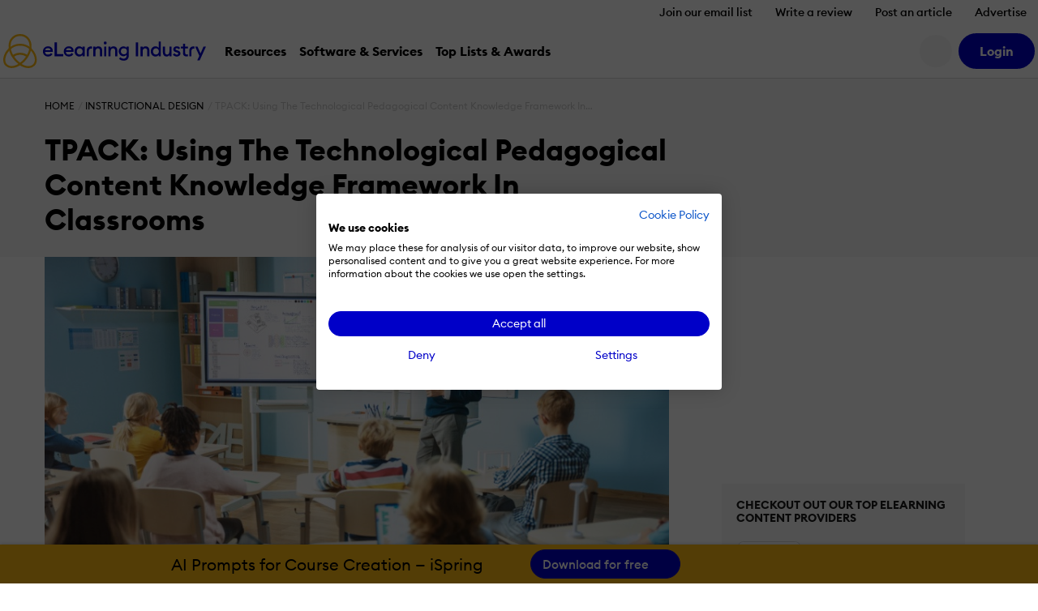

--- FILE ---
content_type: application/javascript
request_url: https://cdn.elearningindustry.com/wp-content/themes/eli-2015/assets/js/chunks/7011.chunk.7a087b744b6cdbe9.js
body_size: -29
content:
"use strict";(self.webpackChunkeli_theme=self.webpackChunkeli_theme||[]).push([[7011],{7011:function(e,t,n){n.r(t),t.default={css:null,exports:{setInnerHTML(){this.root.innerHTML=this.props.html},onMounted(){this.setInnerHTML()},onUpdated(){this.setInnerHTML()}},template:null,name:"raw"}}}]);